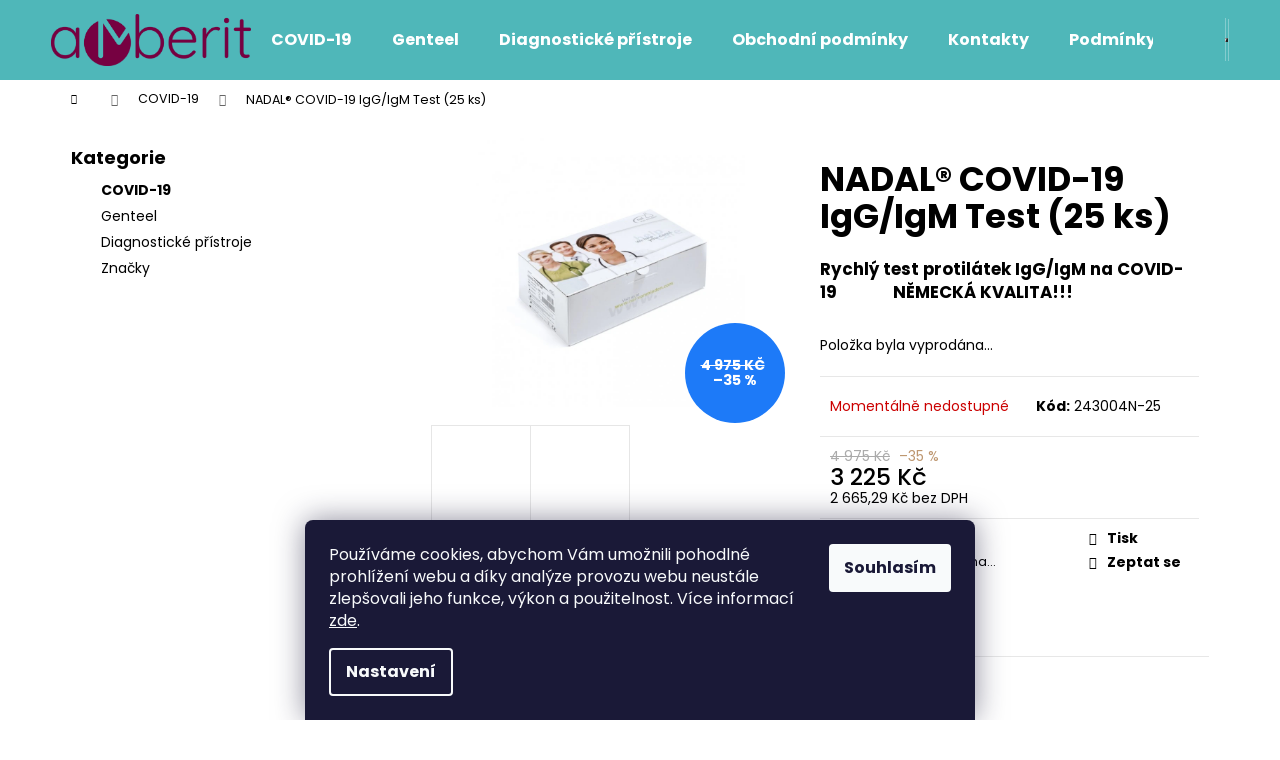

--- FILE ---
content_type: text/html; charset=utf-8
request_url: https://eshop.amberit.cz/protilatky-test-covid-19/
body_size: 17341
content:
<!doctype html><html lang="cs" dir="ltr" class="header-background-dark external-fonts-loaded"><head><meta charset="utf-8" /><meta name="viewport" content="width=device-width,initial-scale=1" /><title>NADAL® COVID-19 IgG/IgM Test (25 ks) - AMBERIT shop</title><link rel="preconnect" href="https://cdn.myshoptet.com" /><link rel="dns-prefetch" href="https://cdn.myshoptet.com" /><link rel="preload" href="https://cdn.myshoptet.com/prj/dist/master/cms/libs/jquery/jquery-1.11.3.min.js" as="script" /><link href="https://cdn.myshoptet.com/prj/dist/master/cms/templates/frontend_templates/shared/css/font-face/poppins.css" rel="stylesheet"><link href="https://cdn.myshoptet.com/prj/dist/master/shop/dist/font-shoptet-12.css.d637f40c301981789c16.css" rel="stylesheet"><script>
dataLayer = [];
dataLayer.push({'shoptet' : {
    "pageId": 714,
    "pageType": "productDetail",
    "currency": "CZK",
    "currencyInfo": {
        "decimalSeparator": ",",
        "exchangeRate": 1,
        "priceDecimalPlaces": 2,
        "symbol": "K\u010d",
        "symbolLeft": 0,
        "thousandSeparator": " "
    },
    "language": "cs",
    "projectId": 371417,
    "product": {
        "id": 66,
        "guid": "4ac58cca-5006-11eb-8dd4-0cc47a6b4bcc",
        "hasVariants": false,
        "codes": [
            {
                "code": "243004N-25"
            }
        ],
        "code": "243004N-25",
        "name": "NADAL\u00ae COVID-19 IgG\/IgM Test (25 ks)",
        "appendix": "",
        "weight": 0,
        "currentCategory": "COVID-19",
        "currentCategoryGuid": "307e6f6e-4f3f-11eb-90ab-b8ca3a6a5ac4",
        "defaultCategory": "COVID-19",
        "defaultCategoryGuid": "307e6f6e-4f3f-11eb-90ab-b8ca3a6a5ac4",
        "currency": "CZK",
        "priceWithVat": 3225
    },
    "cartInfo": {
        "id": null,
        "freeShipping": false,
        "freeShippingFrom": null,
        "leftToFreeGift": {
            "formattedPrice": "0 K\u010d",
            "priceLeft": 0
        },
        "freeGift": false,
        "leftToFreeShipping": {
            "priceLeft": null,
            "dependOnRegion": null,
            "formattedPrice": null
        },
        "discountCoupon": [],
        "getNoBillingShippingPrice": {
            "withoutVat": 0,
            "vat": 0,
            "withVat": 0
        },
        "cartItems": [],
        "taxMode": "ORDINARY"
    },
    "cart": [],
    "customer": {
        "priceRatio": 1,
        "priceListId": 1,
        "groupId": null,
        "registered": false,
        "mainAccount": false
    }
}});
dataLayer.push({'cookie_consent' : {
    "marketing": "denied",
    "analytics": "denied"
}});
document.addEventListener('DOMContentLoaded', function() {
    shoptet.consent.onAccept(function(agreements) {
        if (agreements.length == 0) {
            return;
        }
        dataLayer.push({
            'cookie_consent' : {
                'marketing' : (agreements.includes(shoptet.config.cookiesConsentOptPersonalisation)
                    ? 'granted' : 'denied'),
                'analytics': (agreements.includes(shoptet.config.cookiesConsentOptAnalytics)
                    ? 'granted' : 'denied')
            },
            'event': 'cookie_consent'
        });
    });
});
</script>
<meta property="og:type" content="website"><meta property="og:site_name" content="eshop.amberit.cz"><meta property="og:url" content="https://eshop.amberit.cz/protilatky-test-covid-19/"><meta property="og:title" content="NADAL® COVID-19 IgG/IgM Test (25 ks) - AMBERIT shop"><meta name="author" content="AMBERIT shop"><meta name="web_author" content="Shoptet.cz"><meta name="dcterms.rightsHolder" content="eshop.amberit.cz"><meta name="robots" content="index,follow"><meta property="og:image" content="https://cdn.myshoptet.com/usr/eshop.amberit.cz/user/shop/big/66-1_243103n-20-covid-19-ag-box-1000x1000px-72dpi.jpg?5ff59ed3"><meta property="og:description" content="NADAL® COVID-19 IgG/IgM Test (Ref. 243001N-10) – balení 10 ks testů

Rychlý test protilátek IgG/IgM na COVID-19 -  NĚMECKÁ KVALITA!!!       

    Rychlý – výsledek do 10 minut
    Finančně výhodný
    Snadné použití
    Přesný
    Praktický kazetový formát testů"><meta name="description" content="NADAL® COVID-19 IgG/IgM Test (Ref. 243001N-10) – balení 10 ks testů

Rychlý test protilátek IgG/IgM na COVID-19 -  NĚMECKÁ KVALITA!!!       

    Rychlý – výsledek do 10 minut
    Finančně výhodný
    Snadné použití
    Přesný
    Praktický kazetový formát testů"><meta property="product:price:amount" content="3225"><meta property="product:price:currency" content="CZK"><style>:root {--color-primary: #4FB7B9;--color-primary-h: 181;--color-primary-s: 43%;--color-primary-l: 52%;--color-primary-hover: #42A2A4;--color-primary-hover-h: 181;--color-primary-hover-s: 43%;--color-primary-hover-l: 45%;--color-secondary: #BE9770;--color-secondary-h: 30;--color-secondary-s: 38%;--color-secondary-l: 59%;--color-secondary-hover: #B08253;--color-secondary-hover-h: 30;--color-secondary-hover-s: 37%;--color-secondary-hover-l: 51%;--color-tertiary: #E9E9E9;--color-tertiary-h: 0;--color-tertiary-s: 0%;--color-tertiary-l: 91%;--color-tertiary-hover: #E9E9E9;--color-tertiary-hover-h: 0;--color-tertiary-hover-s: 0%;--color-tertiary-hover-l: 91%;--color-header-background: #4FB7B9;--template-font: "Poppins";--template-headings-font: "Poppins";--header-background-url: url("[data-uri]");--cookies-notice-background: #1A1937;--cookies-notice-color: #F8FAFB;--cookies-notice-button-hover: #f5f5f5;--cookies-notice-link-hover: #27263f;--templates-update-management-preview-mode-content: "Náhled aktualizací šablony je aktivní pro váš prohlížeč."}</style>
    
    <link href="https://cdn.myshoptet.com/prj/dist/master/shop/dist/main-12.less.a712b24f4ee06168baf8.css" rel="stylesheet" />
                <link href="https://cdn.myshoptet.com/prj/dist/master/shop/dist/mobile-header-v1-12.less.b339935b08864b3ce9dc.css" rel="stylesheet" />
    
    <script>var shoptet = shoptet || {};</script>
    <script src="https://cdn.myshoptet.com/prj/dist/master/shop/dist/main-3g-header.js.05f199e7fd2450312de2.js"></script>
<!-- User include --><!-- /User include --><link rel="shortcut icon" href="/favicon.ico" type="image/x-icon" /><link rel="canonical" href="https://eshop.amberit.cz/protilatky-test-covid-19/" />    <script>
        var _hwq = _hwq || [];
        _hwq.push(['setKey', '0056BBF29ED0F7A8210876ED9C55E3F1']);
        _hwq.push(['setTopPos', '200']);
        _hwq.push(['showWidget', '22']);
        (function() {
            var ho = document.createElement('script');
            ho.src = 'https://cz.im9.cz/direct/i/gjs.php?n=wdgt&sak=0056BBF29ED0F7A8210876ED9C55E3F1';
            var s = document.getElementsByTagName('script')[0]; s.parentNode.insertBefore(ho, s);
        })();
    </script>
    <!-- Global site tag (gtag.js) - Google Analytics -->
    <script async src="https://www.googletagmanager.com/gtag/js?id=G-D3TR1R97SY"></script>
    <script>
        
        window.dataLayer = window.dataLayer || [];
        function gtag(){dataLayer.push(arguments);}
        

                    console.debug('default consent data');

            gtag('consent', 'default', {"ad_storage":"denied","analytics_storage":"denied","ad_user_data":"denied","ad_personalization":"denied","wait_for_update":500});
            dataLayer.push({
                'event': 'default_consent'
            });
        
        gtag('js', new Date());

                gtag('config', 'UA-181034598-1', { 'groups': "UA" });
        
                gtag('config', 'G-D3TR1R97SY', {"groups":"GA4","send_page_view":false,"content_group":"productDetail","currency":"CZK","page_language":"cs"});
        
                gtag('config', 'AW-528620295');
        
        
        
        
        
                    gtag('event', 'page_view', {"send_to":"GA4","page_language":"cs","content_group":"productDetail","currency":"CZK"});
        
                gtag('set', 'currency', 'CZK');

        gtag('event', 'view_item', {
            "send_to": "UA",
            "items": [
                {
                    "id": "243004N-25",
                    "name": "NADAL\u00ae COVID-19 IgG\/IgM Test (25 ks)",
                    "category": "COVID-19",
                                                            "price": 2665.29
                }
            ]
        });
        
        
        
        
        
                    gtag('event', 'view_item', {"send_to":"GA4","page_language":"cs","content_group":"productDetail","value":2665.29,"currency":"CZK","items":[{"item_id":"243004N-25","item_name":"NADAL\u00ae COVID-19 IgG\/IgM Test (25 ks)","item_category":"COVID-19","price":2665.29,"quantity":1,"index":0}]});
        
        
        
        
        
        
        
        document.addEventListener('DOMContentLoaded', function() {
            if (typeof shoptet.tracking !== 'undefined') {
                for (var id in shoptet.tracking.bannersList) {
                    gtag('event', 'view_promotion', {
                        "send_to": "UA",
                        "promotions": [
                            {
                                "id": shoptet.tracking.bannersList[id].id,
                                "name": shoptet.tracking.bannersList[id].name,
                                "position": shoptet.tracking.bannersList[id].position
                            }
                        ]
                    });
                }
            }

            shoptet.consent.onAccept(function(agreements) {
                if (agreements.length !== 0) {
                    console.debug('gtag consent accept');
                    var gtagConsentPayload =  {
                        'ad_storage': agreements.includes(shoptet.config.cookiesConsentOptPersonalisation)
                            ? 'granted' : 'denied',
                        'analytics_storage': agreements.includes(shoptet.config.cookiesConsentOptAnalytics)
                            ? 'granted' : 'denied',
                                                                                                'ad_user_data': agreements.includes(shoptet.config.cookiesConsentOptPersonalisation)
                            ? 'granted' : 'denied',
                        'ad_personalization': agreements.includes(shoptet.config.cookiesConsentOptPersonalisation)
                            ? 'granted' : 'denied',
                        };
                    console.debug('update consent data', gtagConsentPayload);
                    gtag('consent', 'update', gtagConsentPayload);
                    dataLayer.push(
                        { 'event': 'update_consent' }
                    );
                }
            });
        });
    </script>
<script>
    (function(t, r, a, c, k, i, n, g) { t['ROIDataObject'] = k;
    t[k]=t[k]||function(){ (t[k].q=t[k].q||[]).push(arguments) },t[k].c=i;n=r.createElement(a),
    g=r.getElementsByTagName(a)[0];n.async=1;n.src=c;g.parentNode.insertBefore(n,g)
    })(window, document, 'script', '//www.heureka.cz/ocm/sdk.js?source=shoptet&version=2&page=product_detail', 'heureka', 'cz');

    heureka('set_user_consent', 0);
</script>
</head><body class="desktop id-714 in-antigenni-test-covid template-12 type-product type-detail multiple-columns-body columns-3 ums_forms_redesign--off ums_a11y_category_page--on ums_discussion_rating_forms--off ums_flags_display_unification--on ums_a11y_login--on mobile-header-version-1"><noscript>
    <style>
        #header {
            padding-top: 0;
            position: relative !important;
            top: 0;
        }
        .header-navigation {
            position: relative !important;
        }
        .overall-wrapper {
            margin: 0 !important;
        }
        body:not(.ready) {
            visibility: visible !important;
        }
    </style>
    <div class="no-javascript">
        <div class="no-javascript__title">Musíte změnit nastavení vašeho prohlížeče</div>
        <div class="no-javascript__text">Podívejte se na: <a href="https://www.google.com/support/bin/answer.py?answer=23852">Jak povolit JavaScript ve vašem prohlížeči</a>.</div>
        <div class="no-javascript__text">Pokud používáte software na blokování reklam, může být nutné povolit JavaScript z této stránky.</div>
        <div class="no-javascript__text">Děkujeme.</div>
    </div>
</noscript>

        <div id="fb-root"></div>
        <script>
            window.fbAsyncInit = function() {
                FB.init({
//                    appId            : 'your-app-id',
                    autoLogAppEvents : true,
                    xfbml            : true,
                    version          : 'v19.0'
                });
            };
        </script>
        <script async defer crossorigin="anonymous" src="https://connect.facebook.net/cs_CZ/sdk.js"></script>    <div class="siteCookies siteCookies--bottom siteCookies--dark js-siteCookies" role="dialog" data-testid="cookiesPopup" data-nosnippet>
        <div class="siteCookies__form">
            <div class="siteCookies__content">
                <div class="siteCookies__text">
                    Používáme cookies, abychom Vám umožnili pohodlné prohlížení webu a díky analýze provozu webu neustále zlepšovali jeho funkce, výkon a použitelnost. Více informací <a href="http://eshop.amberit.cz/podminky-ochrany-osobnich-udaju/" target="\">zde</a>.
                </div>
                <p class="siteCookies__links">
                    <button class="siteCookies__link js-cookies-settings" aria-label="Nastavení cookies" data-testid="cookiesSettings">Nastavení</button>
                </p>
            </div>
            <div class="siteCookies__buttonWrap">
                                <button class="siteCookies__button js-cookiesConsentSubmit" value="all" aria-label="Přijmout cookies" data-testid="buttonCookiesAccept">Souhlasím</button>
            </div>
        </div>
        <script>
            document.addEventListener("DOMContentLoaded", () => {
                const siteCookies = document.querySelector('.js-siteCookies');
                document.addEventListener("scroll", shoptet.common.throttle(() => {
                    const st = document.documentElement.scrollTop;
                    if (st > 1) {
                        siteCookies.classList.add('siteCookies--scrolled');
                    } else {
                        siteCookies.classList.remove('siteCookies--scrolled');
                    }
                }, 100));
            });
        </script>
    </div>
<a href="#content" class="skip-link sr-only">Přejít na obsah</a><div class="overall-wrapper">
    <div class="user-action">
                        <dialog id="login" class="dialog dialog--modal dialog--fullscreen js-dialog--modal" aria-labelledby="loginHeading">
        <div class="dialog__close dialog__close--arrow">
                        <button type="button" class="btn toggle-window-arr" data-dialog-close data-testid="backToShop">Zpět <span>do obchodu</span></button>
            </div>
        <div class="dialog__wrapper">
            <div class="dialog__content dialog__content--form">
                <div class="dialog__header">
                    <h2 id="loginHeading" class="dialog__heading dialog__heading--login">Přihlášení k vašemu účtu</h2>
                </div>
                <div id="customerLogin" class="dialog__body">
                    <form action="/action/Customer/Login/" method="post" id="formLoginIncluded" class="csrf-enabled formLogin" data-testid="formLogin"><input type="hidden" name="referer" value="" /><div class="form-group"><div class="input-wrapper email js-validated-element-wrapper no-label"><input type="email" name="email" class="form-control" autofocus placeholder="E-mailová adresa (např. jan@novak.cz)" data-testid="inputEmail" autocomplete="email" required /></div></div><div class="form-group"><div class="input-wrapper password js-validated-element-wrapper no-label"><input type="password" name="password" class="form-control" placeholder="Heslo" data-testid="inputPassword" autocomplete="current-password" required /><span class="no-display">Nemůžete vyplnit toto pole</span><input type="text" name="surname" value="" class="no-display" /></div></div><div class="form-group"><div class="login-wrapper"><button type="submit" class="btn btn-secondary btn-text btn-login" data-testid="buttonSubmit">Přihlásit se</button><div class="password-helper"><a href="/registrace/" data-testid="signup" rel="nofollow">Nová registrace</a><a href="/klient/zapomenute-heslo/" rel="nofollow">Zapomenuté heslo</a></div></div></div></form>
                </div>
            </div>
        </div>
    </dialog>
            </div>
<header id="header"><div class="container navigation-wrapper"><div class="site-name"><a href="/" data-testid="linkWebsiteLogo"><img src="https://cdn.myshoptet.com/usr/eshop.amberit.cz/user/logos/amberit_logo_monochromatic-wine.png" alt="AMBERIT shop" fetchpriority="low" /></a></div><nav id="navigation" aria-label="Hlavní menu" data-collapsible="true"><div class="navigation-in menu"><ul class="menu-level-1" role="menubar" data-testid="headerMenuItems"><li class="menu-item-714" role="none"><a href="/antigenni-test-covid/" class="active" data-testid="headerMenuItem" role="menuitem" aria-expanded="false"><b>COVID-19</b></a></li>
<li class="menu-item-708" role="none"><a href="/genteel/" data-testid="headerMenuItem" role="menuitem" aria-expanded="false"><b>Genteel</b></a></li>
<li class="menu-item-721" role="none"><a href="/diagnosticke-pristroje/" data-testid="headerMenuItem" role="menuitem" aria-expanded="false"><b>Diagnostické přístroje</b></a></li>
<li class="menu-item-39" role="none"><a href="/obchodni-podminky/" data-testid="headerMenuItem" role="menuitem" aria-expanded="false"><b>Obchodní podmínky</b></a></li>
<li class="menu-item-29" role="none"><a href="/kontakty/" data-testid="headerMenuItem" role="menuitem" aria-expanded="false"><b>Kontakty</b></a></li>
<li class="menu-item-691" role="none"><a href="/podminky-ochrany-osobnich-udaju/" data-testid="headerMenuItem" role="menuitem" aria-expanded="false"><b>Podmínky ochrany osobních údajů </b></a></li>
<li class="ext" id="nav-manufacturers" role="none"><a href="https://eshop.amberit.cz/znacka/" data-testid="brandsText" role="menuitem"><b>Značky</b><span class="submenu-arrow"></span></a><ul class="menu-level-2" role="menu"><li role="none"><a href="/znacka/storm/" data-testid="brandName" role="menuitem"><span>Storm</span></a></li><li role="none"><a href="/znacka/suunto/" data-testid="brandName" role="menuitem"><span>Suunto</span></a></li></ul>
</li></ul>
    <ul class="navigationActions" role="menu">
                            <li role="none">
                                    <a href="/login/?backTo=%2Fprotilatky-test-covid-19%2F" rel="nofollow" data-testid="signin" role="menuitem"><span>Přihlášení</span></a>
                            </li>
                        </ul>
</div><span class="navigation-close"></span></nav><div class="menu-helper" data-testid="hamburgerMenu"><span>Více</span></div>

    <div class="navigation-buttons">
                <a href="#" class="toggle-window" data-target="search" data-testid="linkSearchIcon"><span class="sr-only">Hledat</span></a>
                    
        <button class="top-nav-button top-nav-button-login" type="button" data-dialog-id="login" aria-haspopup="dialog" aria-controls="login" data-testid="signin">
            <span class="sr-only">Přihlášení</span>
        </button>
                    <a href="/kosik/" class="toggle-window cart-count" data-target="cart" data-testid="headerCart" rel="nofollow" aria-haspopup="dialog" aria-expanded="false" aria-controls="cart-widget"><span class="sr-only">Nákupní košík</span></a>
        <a href="#" class="toggle-window" data-target="navigation" data-testid="hamburgerMenu"><span class="sr-only">Menu</span></a>
    </div>

</div></header><!-- / header -->


<div id="content-wrapper" class="container content-wrapper">
    
                                <div class="breadcrumbs navigation-home-icon-wrapper" itemscope itemtype="https://schema.org/BreadcrumbList">
                                                                            <span id="navigation-first" data-basetitle="AMBERIT shop" itemprop="itemListElement" itemscope itemtype="https://schema.org/ListItem">
                <a href="/" itemprop="item" class="navigation-home-icon"><span class="sr-only" itemprop="name">Domů</span></a>
                <span class="navigation-bullet">/</span>
                <meta itemprop="position" content="1" />
            </span>
                                <span id="navigation-1" itemprop="itemListElement" itemscope itemtype="https://schema.org/ListItem">
                <a href="/antigenni-test-covid/" itemprop="item" data-testid="breadcrumbsSecondLevel"><span itemprop="name">COVID-19</span></a>
                <span class="navigation-bullet">/</span>
                <meta itemprop="position" content="2" />
            </span>
                                            <span id="navigation-2" itemprop="itemListElement" itemscope itemtype="https://schema.org/ListItem" data-testid="breadcrumbsLastLevel">
                <meta itemprop="item" content="https://eshop.amberit.cz/protilatky-test-covid-19/" />
                <meta itemprop="position" content="3" />
                <span itemprop="name" data-title="NADAL® COVID-19 IgG/IgM Test (25 ks)">NADAL® COVID-19 IgG/IgM Test (25 ks) <span class="appendix"></span></span>
            </span>
            </div>
            
    <div class="content-wrapper-in">
                                                <aside class="sidebar sidebar-left"  data-testid="sidebarMenu">
                                                                                                <div class="sidebar-inner">
                                                                                                        <div class="box box-bg-variant box-categories">    <div class="skip-link__wrapper">
        <span id="categories-start" class="skip-link__target js-skip-link__target sr-only" tabindex="-1">&nbsp;</span>
        <a href="#categories-end" class="skip-link skip-link--start sr-only js-skip-link--start">Přeskočit kategorie</a>
    </div>

<h4>Kategorie</h4>


<div id="categories"><div class="categories cat-01 active expanded" id="cat-714"><div class="topic active"><a href="/antigenni-test-covid/">COVID-19<span class="cat-trigger">&nbsp;</span></a></div></div><div class="categories cat-02 expanded" id="cat-708"><div class="topic"><a href="/genteel/">Genteel<span class="cat-trigger">&nbsp;</span></a></div></div><div class="categories cat-01 expanded" id="cat-721"><div class="topic"><a href="/diagnosticke-pristroje/">Diagnostické přístroje<span class="cat-trigger">&nbsp;</span></a></div></div>                <div class="categories cat-02 expandable" id="cat-manufacturers" data-testid="brandsList">
            
            <div class="topic"><a href="https://eshop.amberit.cz/znacka/" data-testid="brandsText">Značky</a></div>
            <ul class="menu-level-2" role="menu"><li role="none"><a href="/znacka/storm/" data-testid="brandName" role="menuitem"><span>Storm</span></a></li><li role="none"><a href="/znacka/suunto/" data-testid="brandName" role="menuitem"><span>Suunto</span></a></li></ul>
        </div>
    </div>

    <div class="skip-link__wrapper">
        <a href="#categories-start" class="skip-link skip-link--end sr-only js-skip-link--end" tabindex="-1" hidden>Přeskočit kategorie</a>
        <span id="categories-end" class="skip-link__target js-skip-link__target sr-only" tabindex="-1">&nbsp;</span>
    </div>
</div>
                                                                                                                                    </div>
                                                            </aside>
                            <main id="content" class="content narrow">
                            
<div class="p-detail" itemscope itemtype="https://schema.org/Product">

    
    <meta itemprop="name" content="NADAL® COVID-19 IgG/IgM Test (25 ks)" />
    <meta itemprop="category" content="Úvodní stránka &gt; COVID-19 &gt; NADAL® COVID-19 IgG/IgM Test (25 ks)" />
    <meta itemprop="url" content="https://eshop.amberit.cz/protilatky-test-covid-19/" />
    <meta itemprop="image" content="https://cdn.myshoptet.com/usr/eshop.amberit.cz/user/shop/big/66-1_243103n-20-covid-19-ag-box-1000x1000px-72dpi.jpg?5ff59ed3" />
            <meta itemprop="description" content="Rychlý test protilátek IgG/IgM na COVID-19 &amp;nbsp;&amp;nbsp;&amp;nbsp;&amp;nbsp;&amp;nbsp;&amp;nbsp; &amp;nbsp; &amp;nbsp; &amp;nbsp; NĚMECKÁ KVALITA!!!" />
                                            
        <div class="p-detail-inner">

        <div class="p-data-wrapper">
            <div class="p-detail-inner-header">
                                <h1>
                      NADAL® COVID-19 IgG/IgM Test (25 ks)                </h1>
            </div>

                            <div class="p-short-description" data-testid="productCardShortDescr">
                    <p><strong>Rychlý test protilátek IgG/IgM na COVID-19 &nbsp;&nbsp;&nbsp;&nbsp;&nbsp;&nbsp; &nbsp; &nbsp; &nbsp; NĚMECKÁ KVALITA!!!</strong></p>
                </div>
            

            <form action="/action/Cart/addCartItem/" method="post" id="product-detail-form" class="pr-action csrf-enabled" data-testid="formProduct">
                <meta itemprop="productID" content="66" /><meta itemprop="identifier" content="4ac58cca-5006-11eb-8dd4-0cc47a6b4bcc" /><meta itemprop="sku" content="243004N-25" /><span itemprop="offers" itemscope itemtype="https://schema.org/Offer"><link itemprop="availability" href="https://schema.org/OutOfStock" /><meta itemprop="url" content="https://eshop.amberit.cz/protilatky-test-covid-19/" /><meta itemprop="price" content="3225.00" /><meta itemprop="priceCurrency" content="CZK" /><link itemprop="itemCondition" href="https://schema.org/NewCondition" /></span><input type="hidden" name="productId" value="66" /><input type="hidden" name="priceId" value="66" /><input type="hidden" name="language" value="cs" />

                <div class="p-variants-block">
                                    <table class="detail-parameters">
                        <tbody>
                        
                        
                                                                            <tr class="sold-out">
        <td colspan="2">
            Položka byla vyprodána&hellip;
        </td>
    </tr>
                        </tbody>
                    </table>
                            </div>



            <div class="p-basic-info-block">
                <div class="block">
                                                            

    
    <span class="availability-label" style="color: #cb0000" data-testid="labelAvailability">
                    Momentálně nedostupné            </span>
    
                                </div>
                <div class="block">
                                            <span class="p-code">
        <span class="p-code-label">Kód:</span>
                    <span>243004N-25</span>
            </span>
                </div>
                <div class="block">
                                                        </div>
            </div>

                                        
            <div class="p-to-cart-block">
                            <div class="p-final-price-wrapper">
                        <span class="price-standard">
                                            <span>4 975 Kč</span>
                        </span>
                        <span class="price-save">
            
                        
                &ndash;35 %
        </span>
                    <strong class="price-final price-action" data-testid="productCardPrice">
            <span class="price-final-holder">
                3 225 Kč
    

        </span>
    </strong>
                        <span class="price-additional">
                                        2 665,29 Kč
            bez DPH                            </span>
                        <span class="price-measure">
                    
                        </span>
                    
                </div>
                            <div class="p-add-to-cart-wrapper">
                                                        </div>
            </div>


            </form>

            
            

            <div class="p-param-block">
                <div class="detail-parameters-wrapper">
                    <table class="detail-parameters second">
                        <tr>
    <th>
        <span class="row-header-label">
            Kategorie<span class="row-header-label-colon">:</span>
        </span>
    </th>
    <td>
        <a href="/antigenni-test-covid/">COVID-19</a>    </td>
</tr>
    <tr class="sold-out">
        <td colspan="2">
            Položka byla vyprodána&hellip;
        </td>
    </tr>
                    </table>
                </div>
                <div class="social-buttons-wrapper">
                    <div class="link-icons" data-testid="productDetailActionIcons">
    <a href="#" class="link-icon print" title="Tisknout produkt"><span>Tisk</span></a>
    <a href="/protilatky-test-covid-19:dotaz/" class="link-icon chat" title="Mluvit s prodejcem" rel="nofollow"><span>Zeptat se</span></a>
        </div>
                                    </div>
            </div>


                                </div>

        <div class="p-image-wrapper">
            
            <div class="p-image" style="" data-testid="mainImage">
                

<a href="https://cdn.myshoptet.com/usr/eshop.amberit.cz/user/shop/big/66-1_243103n-20-covid-19-ag-box-1000x1000px-72dpi.jpg?5ff59ed3" class="p-main-image cloud-zoom" data-href="https://cdn.myshoptet.com/usr/eshop.amberit.cz/user/shop/orig/66-1_243103n-20-covid-19-ag-box-1000x1000px-72dpi.jpg?5ff59ed3"><img src="https://cdn.myshoptet.com/usr/eshop.amberit.cz/user/shop/big/66-1_243103n-20-covid-19-ag-box-1000x1000px-72dpi.jpg?5ff59ed3" alt="243103N 20 COVID 19 Ag Box 1000x1000px 72dpi" width="1024" height="768"  fetchpriority="high" />
</a>                


                

    

    <div class="flags flags-extra">
      
                
                                                                              
            <span class="flag flag-discount">
                                                                    <span class="price-standard">
                                            <span>4 975 Kč</span>
                        </span>
                                                                                                            <span class="price-save">
            
                        
                &ndash;35 %
        </span>
                                    </span>
              </div>
            </div>
            <div class="row">
                
    <div class="col-sm-12 p-thumbnails-wrapper">

        <div class="p-thumbnails">

            <div class="p-thumbnails-inner">

                <div>
                                                                                        <a href="https://cdn.myshoptet.com/usr/eshop.amberit.cz/user/shop/big/66-1_243103n-20-covid-19-ag-box-1000x1000px-72dpi.jpg?5ff59ed3" class="p-thumbnail highlighted">
                            <img src="data:image/svg+xml,%3Csvg%20width%3D%22100%22%20height%3D%22100%22%20xmlns%3D%22http%3A%2F%2Fwww.w3.org%2F2000%2Fsvg%22%3E%3C%2Fsvg%3E" alt="243103N 20 COVID 19 Ag Box 1000x1000px 72dpi" width="100" height="100"  data-src="https://cdn.myshoptet.com/usr/eshop.amberit.cz/user/shop/related/66-1_243103n-20-covid-19-ag-box-1000x1000px-72dpi.jpg?5ff59ed3" fetchpriority="low" />
                        </a>
                        <a href="https://cdn.myshoptet.com/usr/eshop.amberit.cz/user/shop/big/66-1_243103n-20-covid-19-ag-box-1000x1000px-72dpi.jpg?5ff59ed3" class="cbox-gal" data-gallery="lightbox[gallery]" data-alt="243103N 20 COVID 19 Ag Box 1000x1000px 72dpi"></a>
                                                                    <a href="https://cdn.myshoptet.com/usr/eshop.amberit.cz/user/shop/big/66_243001n-10-doc-nvm-igg-igm-prohlaseni-o-shode.jpg?5ff59790" class="p-thumbnail">
                            <img src="data:image/svg+xml,%3Csvg%20width%3D%22100%22%20height%3D%22100%22%20xmlns%3D%22http%3A%2F%2Fwww.w3.org%2F2000%2Fsvg%22%3E%3C%2Fsvg%3E" alt="243001N 10 DoC nvm IgG IgM prohlášení o shodě" width="100" height="100"  data-src="https://cdn.myshoptet.com/usr/eshop.amberit.cz/user/shop/related/66_243001n-10-doc-nvm-igg-igm-prohlaseni-o-shode.jpg?5ff59790" fetchpriority="low" />
                        </a>
                        <a href="https://cdn.myshoptet.com/usr/eshop.amberit.cz/user/shop/big/66_243001n-10-doc-nvm-igg-igm-prohlaseni-o-shode.jpg?5ff59790" class="cbox-gal" data-gallery="lightbox[gallery]" data-alt="243001N 10 DoC nvm IgG IgM prohlášení o shodě"></a>
                                    </div>

            </div>

            <a href="#" class="thumbnail-prev"></a>
            <a href="#" class="thumbnail-next"></a>

        </div>

    </div>

            </div>

        </div>
    </div>

    <div class="container container--bannersBenefit">
            </div>

        



        
    <div class="shp-tabs-wrapper p-detail-tabs-wrapper">
        <div class="row">
            <div class="col-sm-12 shp-tabs-row responsive-nav">
                <div class="shp-tabs-holder">
    <ul id="p-detail-tabs" class="shp-tabs p-detail-tabs visible-links" role="tablist">
                            <li class="shp-tab active" data-testid="tabDescription">
                <a href="#description" class="shp-tab-link" role="tab" data-toggle="tab">Popis</a>
            </li>
                                                                                                 </ul>
</div>
            </div>
            <div class="col-sm-12 ">
                <div id="tab-content" class="tab-content">
                                                                                                            <div id="description" class="tab-pane fade in active" role="tabpanel">
        <div class="description-inner">
            <div class="basic-description">
                
                                    <p><strong>NADAL® COVID-19 IgG/IgM Test (Ref. 243004N-25) – balení 25 ks testů</strong></p>
<p><strong>Rychlý test protilátek IgG/IgM na COVID-19 -&nbsp; NĚMECKÁ KVALITA!!!&nbsp;&nbsp;&nbsp;&nbsp;&nbsp;&nbsp;&nbsp; </strong></p>
<ul>
<li><strong>Rychlý – výsledek do 10 minut</strong></li>
<li><strong>Finančně výhodný</strong></li>
<li><strong>Snadné použití</strong></li>
<li><strong>Přesný</strong></li>
<li><strong>Praktický kazetový formát testů</strong></li>
</ul>
<p><strong>&nbsp;</strong></p>
<p><strong>Důležité upozornění:</strong></p>
<p>Test NADAL® COVID-19 IgG/IgM je určen pouze k profesionálnímu použití. Není určen veřejnosti pro sebetestování. Provedením objednávky stvrzujete, že produkt určený výrobcem pro profesionální použití, bude použit výhradně zdravotnickým pracovníkem dle návodu k použití.&nbsp;</p>
<p>&nbsp;</p>
<p><strong>POPIS:</strong></p>
<p>Test NADAL® COVID-19 IgG/IgM je imunochromatografický test s laterálním tokem pro kvalitativní detekci protilátek třídy IgG a IgM proti SARS-CoV-2 (COVID-19) ve vzorcích lidské plné krve, séra nebo plazmy symptomatických pacientů. Je třeba brát na vědomí, že v raném stádiu infekce (3 až 7 dnů po nástupu příznaků) mohou být protilátky třídy IgG a IgM proti SARS-CoV-2 pod hranicí detekce testu. Tento test slouží jako pomůcka ke stanovení diagnózy primárních a možných sekundárních infekcí virem SARS-CoV-2. Provedení testu není automatizované a pro jeho provedení není nutné žádné speciální školení nebo kvalifikace.</p>
<p>&nbsp;</p>
<p><strong>Princip testu:</strong></p>
<p>Test NADAL® COVID-19 IgG/IgM je imunochromatografický test s laterálním tokem pro kvalitativní detekci protilátek třídy IgG a IgM proti SARS-CoV-2 ve vzorcích lidské plné krve, séra nebo plazmy. Anti-lidské IgM jsou předem naneseny v oblasti testovací linie „IgM“ a anti-lidské IgG jsou předem naneseny v&nbsp;oblasti testovací linie „IgG“ na membráně. Během testování vzorek reaguje s antigeny SARS-CoV-2 konjugovanými s&nbsp;barevnými částicemi. Směs pak putuje chromatograficky membránou působením kapilárních sil a reaguje s anti-lidskými IgM a antilidskými IgG v oblasti testovací linie „IgM“ a „IgG“ na membráně. Přítomnost barevné linie v oblasti testovací linie „IgM“ a/nebo „IgG“ poukazuje na pozitivní výsledek. Absence barevné linie v oblasti testovací linie „IgM“ a/nebo „IgG“ poukazuje na negativní výsledek. Zobrazení barevné linie v oblasti kontrolní linie „C“ slouží jako procedurální kontrola a znamená, že bylo přidáno dostatečné množství vzorku a že došlo ke zvlhčení membrány.</p>
<p>&nbsp;</p>
<p><strong>Postup testu:</strong></p>
<p>Testy, vzorky, pufr a/nebo kontroly nechte před testováním dosáhnout pokojové teploty (15-30°C).</p>
<ol>
<li>Testovací kazetu vyjměte ze zapečetěné fólie a použijte ji co nejdříve. Nejlepších výsledků dosáhnete, pokud test provedete okamžitě po otevření zapečetěné fólie. Vyznačte na testovací kazetu identifikaci pacienta nebo kontroly.</li>
<li>Položte testovací kazetu na čistou a rovnou plochu.</li>
<li>Držte pipetu svisle, nasajte vzorek (plná krev, sérum, plazma) až k prvnímu rozšíření (cca 10 μL) a přidejte ho do otvoru pro vzorek (S) na testovací kazetě. Alternativně může být použita mikropipeta (10 μl).</li>
<li>Držte lahvičku s pufrem svisle a přidejte 2 kapky (cca 80 μL) pufru do otvoru pro pufr (B). Zamezte utváření vzduchových bublin.</li>
<li>Spusťte stopky.</li>
<li>Vyčkejte, dokud se nezobrazí barevná/barevné linie. Výsledek testu odečtěte po 10 minutách. Po více než 20 minutách již výsledek neodečítejte.</li>
</ol>
<p><strong>&nbsp;</strong></p>
<p><strong>Vyhodnocení testů:</strong></p>
<p><u>Pozitivní pro IgM:</u></p>
<p>Barevná linie se utvoří v oblasti kontrolní linie „C“ a další barevná linie se utvoří v oblasti testovací linie „IgM“. Výsledek poukazuje na primární infekci SARS-CoV-2.</p>
<p><u>Pozitivní pro IgG:</u></p>
<p>Barevná linie se objeví v oblasti kontrolní linie „C“ a další barevná linie se objeví v oblasti testovací linie „IgG“. Výsledek poukazuje na možnou sekundární infekci SARS-CoV-2.</p>
<p><u>Pozitivní pro IgG a IgM:</u></p>
<p>Kromě kontrolní linie „C“ se jedna barevná linie objeví v oblasti testovací linie „IgM“ a druhá v oblasti testovací linie „IgG“. Výsledek poukazuje na možnou sekundární infekci SARS-CoV-2.</p>
<p>Poznámka: Intenzita barvy v oblasti testovací linie „IgG“ a „IgM“ se může lišit v závislosti na koncentraci protilátek proti SARS-CoV-2 ve vzorku. Každý barevný odstín v&nbsp;oblasti testovací linie „IgG“ nebo „IgM“ by proto měl být vyhodnocen jako pozitivní. Mějte na vědomí, že se jedná pouze o kvalitativní test, který neurčuje koncentraci analytu ve vzorku.</p>
<p><u>Negativní:</u></p>
<p>Barevná linie se objeví v&nbsp;oblasti kontrolní linie „C“. Neobjeví se žádná linie v oblasti testovací linie „IgM“ a „IgG“.</p>
<p><u>Neplatný:</u></p>
<p>Nezobrazí se kontrolní linie „C“. Výsledky jakéhokoliv testu, na kterém se ve stanoveném čase pro odečítání výsledků nezobrazila kontrolní linie, musí být znehodnoceny. Revidujte prosím postup a zopakujte test s novou testovací kazetou. Pokud problém přetrvává, přestaňte ihned používat testovací sadu. Nedostatečné množství vzorku, nesprávné provedení testu nebo prošlý test jsou nejpravděpodobnější důvody k nezobrazení kontrolní linie.</p>
<p>&nbsp;</p>
<p><strong>Kontrola kvality:</strong></p>
<p>Součástí testovací kazety je interní procedurální kontrola: Barevná linie, která se objeví v oblasti kontrolní linie (C), je považována za interní procedurální kontrolu. Potvrzuje přidání dostatečného množství vzorku, dostatečné promočení membrány a správný testovací postup. Správná laboratorní praxe (SLP) doporučuje používání externích kontrol k ověření správné výkonnosti testovací kazety.</p>
<p>&nbsp;</p>
<p><strong>Skladování a trvanlivost:</strong></p>
<p>&nbsp;Testovací sady by měly být skladovány při 2-30°C do data expirace. Testovací kazety jsou trvanlivé až do data expirace. Expirace je minimálně 12 měsíců.</p>
<p><strong>&nbsp;</strong></p>
<p><strong>Obsah balení:</strong></p>
<p>&nbsp;10 NADAL® COVID-19 IgG/IgM testovacích kazet</p>
<ul>
<li>10 jednorázových pipet</li>
<li>1 pufr (3 mL)</li>
<li>1 návod k použití</li>
</ul>
<p>&nbsp;</p>
<p><strong>Výrobce:</strong></p>
<p>nal von minden GmbH<br /> Carl-Zeiss Str. 12<br /> D-47445 Moers</p>
<p>&nbsp;</p>
<p><strong>Reference</strong></p>
<ol>
<li>World Health Organization (WHO). WHO Statement Regarding Cluster of Pneumonia Cases in Wuhan, China. Beijing: WHO; 9 Jan 2020.</li>
<li>World Health Organization (WHO). Report of the WHO-China Joint Mission on Coronavirus Disease 2019 (COVID-19). WHO; 28 Feb 2020</li>
<li>Weiss SR, Leibowitz JL. Coronavirus pathogenesis. Adv Virus Res 2011;81:85-164.</li>
<li>Cui J, Li F, Shi ZL. Origin and evolution of pathogenic coronaviruses. Nat Rev Microbiol 2019; 17:181-192.</li>
<li>Su S, Wong G, Shi W, et al. Epidemiology, genetic recombination, and pathogenesis of coronaviruses. TrendsMicrobiol 2016;24:490-502.</li>
</ol>
<p>&nbsp;</p>
<p><strong>&nbsp;Návod k použití:</strong></p>
<p><a title="Navod_k_pouziti-COVID-19 IgG_IgM Test" href="https://eshop.amberit.cz/user/documents/upload/Navod_k_pouziti-COVID-19 IgG_IgM Test.pdf">Navod_k_pouziti-COVID-19 IgG_IgM Test</a></p>
<p>&nbsp;</p>
<p><strong>Prohlášenío shodě:</strong></p>
<p><a title="243001N-10 DoC_nvm_IgG_IgM_prohlášení_o_shodě" href="https://eshop.amberit.cz/user/documents/upload/243001N-10 DoC_nvm_IgG_IgM_prohlášení_o_shodě.pdf">243001N-10 DoC_nvm_IgG_IgM_prohlášení_o_shodě</a></p>
                            </div>
            
        </div>
    </div>
                                                                                                                                                                                                        </div>
            </div>
        </div>
    </div>
</div>
                    </main>
    </div>
    
            
    
                    <div id="cart-widget" class="content-window cart-window" role="dialog" aria-hidden="true">
                <div class="content-window-in cart-window-in">
                                <button type="button" class="btn toggle-window-arr toggle-window" data-target="cart" data-testid="backToShop" aria-controls="cart-widget">Zpět <span>do obchodu</span></button>
                        <div class="container place-cart-here">
                        <div class="loader-overlay">
                            <div class="loader"></div>
                        </div>
                    </div>
                </div>
            </div>
            <div class="content-window search-window" itemscope itemtype="https://schema.org/WebSite">
                <meta itemprop="headline" content="COVID-19"/><meta itemprop="url" content="https://eshop.amberit.cz"/><meta itemprop="text" content="NADAL® COVID-19 IgG/IgM Test (Ref. 243001N-10) – balení 10 ks testů Rychlý test protilátek IgG/IgM na COVID-19 - NĚMECKÁ KVALITA!!! Rychlý – výsledek do 10 minut Finančně výhodný Snadné použití Přesný Praktický kazetový formát testů"/>                <div class="content-window-in search-window-in">
                                <button type="button" class="btn toggle-window-arr toggle-window" data-target="search" data-testid="backToShop" aria-controls="cart-widget">Zpět <span>do obchodu</span></button>
                        <div class="container">
                        <div class="search static"><h2>Co potřebujete najít?</h2><form action="/action/ProductSearch/prepareString/" method="post"
    id="formSearchForm" class="search-form compact-form js-search-main"
    itemprop="potentialAction" itemscope itemtype="https://schema.org/SearchAction" data-testid="searchForm">
    <fieldset>
        <meta itemprop="target"
            content="https://eshop.amberit.cz/vyhledavani/?string={string}"/>
        <input type="hidden" name="language" value="cs"/>
        
            
<input
    type="search"
    name="string"
        class="query-input form-control search-input js-search-input lg"
    placeholder="Napište, co hledáte"
    autocomplete="off"
    required
    itemprop="query-input"
    aria-label="Vyhledávání"
    data-testid="searchInput"
>
            <button type="submit" class="btn btn-default btn-arrow-right btn-lg" data-testid="searchBtn"><span class="sr-only">Hledat</span></button>
        
    </fieldset>
</form>
</div>
                    </div>
                </div>
            </div>
            
</div>
        
        
                            <footer id="footer">
                    <h2 class="sr-only">Zápatí</h2>
                    
    
                                                            
                    <div class="container footer-links-icons">
                            <ul class="footer-links" data-editorid="footerLinks">
            <li class="footer-link">
            <a href="http://www.amberit.cz/" target="blank">
AMBERIT, spol. s r.o.
</a>
        </li>
    </ul>
                                </div>
    
                    
                        <div class="container footer-bottom">
                            <span id="signature" style="display: inline-block !important; visibility: visible !important;"><a href="https://www.shoptet.cz/?utm_source=footer&utm_medium=link&utm_campaign=create_by_shoptet" class="image" target="_blank"><img src="data:image/svg+xml,%3Csvg%20width%3D%2217%22%20height%3D%2217%22%20xmlns%3D%22http%3A%2F%2Fwww.w3.org%2F2000%2Fsvg%22%3E%3C%2Fsvg%3E" data-src="https://cdn.myshoptet.com/prj/dist/master/cms/img/common/logo/shoptetLogo.svg" width="17" height="17" alt="Shoptet" class="vam" fetchpriority="low" /></a><a href="https://www.shoptet.cz/?utm_source=footer&utm_medium=link&utm_campaign=create_by_shoptet" class="title" target="_blank">Vytvořil Shoptet</a></span>
                            <span class="copyright" data-testid="textCopyright">
                                Copyright 2026 <strong>AMBERIT shop</strong>. Všechna práva vyhrazena.                                                            </span>
                        </div>
                    
                    
                                            
                </footer>
                <!-- / footer -->
                    
        </div>
        <!-- / overall-wrapper -->

                    <script src="https://cdn.myshoptet.com/prj/dist/master/cms/libs/jquery/jquery-1.11.3.min.js"></script>
                <script>var shoptet = shoptet || {};shoptet.abilities = {"about":{"generation":3,"id":"12"},"config":{"category":{"product":{"image_size":"detail"}},"navigation_breakpoint":991,"number_of_active_related_products":4,"product_slider":{"autoplay":false,"autoplay_speed":3000,"loop":true,"navigation":true,"pagination":true,"shadow_size":0}},"elements":{"recapitulation_in_checkout":true},"feature":{"directional_thumbnails":false,"extended_ajax_cart":true,"extended_search_whisperer":false,"fixed_header":false,"images_in_menu":false,"product_slider":false,"simple_ajax_cart":false,"smart_labels":false,"tabs_accordion":false,"tabs_responsive":true,"top_navigation_menu":false,"user_action_fullscreen":true}};shoptet.design = {"template":{"name":"Step","colorVariant":"12-five"},"layout":{"homepage":"catalog3","subPage":"catalog3","productDetail":"catalog3"},"colorScheme":{"conversionColor":"#BE9770","conversionColorHover":"#B08253","color1":"#4FB7B9","color2":"#42A2A4","color3":"#E9E9E9","color4":"#E9E9E9"},"fonts":{"heading":"Poppins","text":"Poppins"},"header":{"backgroundImage":"https:\/\/eshop.amberit.czdata:image\/gif;base64,R0lGODlhAQABAIAAAAAAAP\/\/\/yH5BAEAAAAALAAAAAABAAEAAAIBRAA7","image":null,"logo":"https:\/\/eshop.amberit.czuser\/logos\/amberit_logo_monochromatic-wine.png","color":"#4FB7B9"},"background":{"enabled":false,"color":null,"image":null}};shoptet.config = {};shoptet.events = {};shoptet.runtime = {};shoptet.content = shoptet.content || {};shoptet.updates = {};shoptet.messages = [];shoptet.messages['lightboxImg'] = "Obrázek";shoptet.messages['lightboxOf'] = "z";shoptet.messages['more'] = "Více";shoptet.messages['cancel'] = "Zrušit";shoptet.messages['removedItem'] = "Položka byla odstraněna z košíku.";shoptet.messages['discountCouponWarning'] = "Zapomněli jste uplatnit slevový kupón. Pro pokračování jej uplatněte pomocí tlačítka vedle vstupního pole, nebo jej smažte.";shoptet.messages['charsNeeded'] = "Prosím, použijte minimálně 3 znaky!";shoptet.messages['invalidCompanyId'] = "Neplané IČ, povoleny jsou pouze číslice";shoptet.messages['needHelp'] = "Potřebujete pomoc?";shoptet.messages['showContacts'] = "Zobrazit kontakty";shoptet.messages['hideContacts'] = "Skrýt kontakty";shoptet.messages['ajaxError'] = "Došlo k chybě; obnovte prosím stránku a zkuste to znovu.";shoptet.messages['variantWarning'] = "Zvolte prosím variantu produktu.";shoptet.messages['chooseVariant'] = "Zvolte variantu";shoptet.messages['unavailableVariant'] = "Tato varianta není dostupná a není možné ji objednat.";shoptet.messages['withVat'] = "včetně DPH";shoptet.messages['withoutVat'] = "bez DPH";shoptet.messages['toCart'] = "Do košíku";shoptet.messages['emptyCart'] = "Prázdný košík";shoptet.messages['change'] = "Změnit";shoptet.messages['chosenBranch'] = "Zvolená pobočka";shoptet.messages['validatorRequired'] = "Povinné pole";shoptet.messages['validatorEmail'] = "Prosím vložte platnou e-mailovou adresu";shoptet.messages['validatorUrl'] = "Prosím vložte platnou URL adresu";shoptet.messages['validatorDate'] = "Prosím vložte platné datum";shoptet.messages['validatorNumber'] = "Vložte číslo";shoptet.messages['validatorDigits'] = "Prosím vložte pouze číslice";shoptet.messages['validatorCheckbox'] = "Zadejte prosím všechna povinná pole";shoptet.messages['validatorConsent'] = "Bez souhlasu nelze odeslat.";shoptet.messages['validatorPassword'] = "Hesla se neshodují";shoptet.messages['validatorInvalidPhoneNumber'] = "Vyplňte prosím platné telefonní číslo bez předvolby.";shoptet.messages['validatorInvalidPhoneNumberSuggestedRegion'] = "Neplatné číslo — navržený region: %1";shoptet.messages['validatorInvalidCompanyId'] = "Neplatné IČ, musí být ve tvaru jako %1";shoptet.messages['validatorFullName'] = "Nezapomněli jste příjmení?";shoptet.messages['validatorHouseNumber'] = "Prosím zadejte správné číslo domu";shoptet.messages['validatorZipCode'] = "Zadané PSČ neodpovídá zvolené zemi";shoptet.messages['validatorShortPhoneNumber'] = "Telefonní číslo musí mít min. 8 znaků";shoptet.messages['choose-personal-collection'] = "Prosím vyberte místo doručení u osobního odběru, není zvoleno.";shoptet.messages['choose-external-shipping'] = "Upřesněte prosím vybraný způsob dopravy";shoptet.messages['choose-ceska-posta'] = "Pobočka České Pošty není určena, zvolte prosím některou";shoptet.messages['choose-hupostPostaPont'] = "Pobočka Maďarské pošty není vybrána, zvolte prosím nějakou";shoptet.messages['choose-postSk'] = "Pobočka Slovenské pošty není zvolena, vyberte prosím některou";shoptet.messages['choose-ulozenka'] = "Pobočka Uloženky nebyla zvolena, prosím vyberte některou";shoptet.messages['choose-zasilkovna'] = "Pobočka Zásilkovny nebyla zvolena, prosím vyberte některou";shoptet.messages['choose-ppl-cz'] = "Pobočka PPL ParcelShop nebyla vybrána, vyberte prosím jednu";shoptet.messages['choose-glsCz'] = "Pobočka GLS ParcelShop nebyla zvolena, prosím vyberte některou";shoptet.messages['choose-dpd-cz'] = "Ani jedna z poboček služby DPD Parcel Shop nebyla zvolená, prosím vyberte si jednu z možností.";shoptet.messages['watchdogType'] = "Je zapotřebí vybrat jednu z možností u sledování produktu.";shoptet.messages['watchdog-consent-required'] = "Musíte zaškrtnout všechny povinné souhlasy";shoptet.messages['watchdogEmailEmpty'] = "Prosím vyplňte e-mail";shoptet.messages['privacyPolicy'] = 'Musíte souhlasit s ochranou osobních údajů';shoptet.messages['amountChanged'] = '(množství bylo změněno)';shoptet.messages['unavailableCombination'] = 'Není k dispozici v této kombinaci';shoptet.messages['specifyShippingMethod'] = 'Upřesněte dopravu';shoptet.messages['PIScountryOptionMoreBanks'] = 'Možnost platby z %1 bank';shoptet.messages['PIScountryOptionOneBank'] = 'Možnost platby z 1 banky';shoptet.messages['PIScurrencyInfoCZK'] = 'V měně CZK lze zaplatit pouze prostřednictvím českých bank.';shoptet.messages['PIScurrencyInfoHUF'] = 'V měně HUF lze zaplatit pouze prostřednictvím maďarských bank.';shoptet.messages['validatorVatIdWaiting'] = "Ověřujeme";shoptet.messages['validatorVatIdValid'] = "Ověřeno";shoptet.messages['validatorVatIdInvalid'] = "DIČ se nepodařilo ověřit, i přesto můžete objednávku dokončit";shoptet.messages['validatorVatIdInvalidOrderForbid'] = "Zadané DIČ nelze nyní ověřit, protože služba ověřování je dočasně nedostupná. Zkuste opakovat zadání později, nebo DIČ vymažte s vaši objednávku dokončete v režimu OSS. Případně kontaktujte prodejce.";shoptet.messages['validatorVatIdInvalidOssRegime'] = "Zadané DIČ nemůže být ověřeno, protože služba ověřování je dočasně nedostupná. Vaše objednávka bude dokončena v režimu OSS. Případně kontaktujte prodejce.";shoptet.messages['previous'] = "Předchozí";shoptet.messages['next'] = "Následující";shoptet.messages['close'] = "Zavřít";shoptet.messages['imageWithoutAlt'] = "Tento obrázek nemá popisek";shoptet.messages['newQuantity'] = "Nové množství:";shoptet.messages['currentQuantity'] = "Aktuální množství:";shoptet.messages['quantityRange'] = "Prosím vložte číslo v rozmezí %1 a %2";shoptet.messages['skipped'] = "Přeskočeno";shoptet.messages.validator = {};shoptet.messages.validator.nameRequired = "Zadejte jméno a příjmení.";shoptet.messages.validator.emailRequired = "Zadejte e-mailovou adresu (např. jan.novak@example.com).";shoptet.messages.validator.phoneRequired = "Zadejte telefonní číslo.";shoptet.messages.validator.messageRequired = "Napište komentář.";shoptet.messages.validator.descriptionRequired = shoptet.messages.validator.messageRequired;shoptet.messages.validator.captchaRequired = "Vyplňte bezpečnostní kontrolu.";shoptet.messages.validator.consentsRequired = "Potvrďte svůj souhlas.";shoptet.messages.validator.scoreRequired = "Zadejte počet hvězdiček.";shoptet.messages.validator.passwordRequired = "Zadejte heslo, které bude obsahovat min. 4 znaky.";shoptet.messages.validator.passwordAgainRequired = shoptet.messages.validator.passwordRequired;shoptet.messages.validator.currentPasswordRequired = shoptet.messages.validator.passwordRequired;shoptet.messages.validator.birthdateRequired = "Zadejte datum narození.";shoptet.messages.validator.billFullNameRequired = "Zadejte jméno a příjmení.";shoptet.messages.validator.deliveryFullNameRequired = shoptet.messages.validator.billFullNameRequired;shoptet.messages.validator.billStreetRequired = "Zadejte název ulice.";shoptet.messages.validator.deliveryStreetRequired = shoptet.messages.validator.billStreetRequired;shoptet.messages.validator.billHouseNumberRequired = "Zadejte číslo domu.";shoptet.messages.validator.deliveryHouseNumberRequired = shoptet.messages.validator.billHouseNumberRequired;shoptet.messages.validator.billZipRequired = "Zadejte PSČ.";shoptet.messages.validator.deliveryZipRequired = shoptet.messages.validator.billZipRequired;shoptet.messages.validator.billCityRequired = "Zadejte název města.";shoptet.messages.validator.deliveryCityRequired = shoptet.messages.validator.billCityRequired;shoptet.messages.validator.companyIdRequired = "Zadejte IČ.";shoptet.messages.validator.vatIdRequired = "Zadejte DIČ.";shoptet.messages.validator.billCompanyRequired = "Zadejte název společnosti.";shoptet.messages['loading'] = "Načítám…";shoptet.messages['stillLoading'] = "Stále načítám…";shoptet.messages['loadingFailed'] = "Načtení se nezdařilo. Zkuste to znovu.";shoptet.messages['productsSorted'] = "Produkty seřazeny.";shoptet.messages['formLoadingFailed'] = "Formulář se nepodařilo načíst. Zkuste to prosím znovu.";shoptet.messages.moreInfo = "Více informací";shoptet.config.orderingProcess = {active: false,step: false};shoptet.config.documentsRounding = '3';shoptet.config.documentPriceDecimalPlaces = '0';shoptet.config.thousandSeparator = ' ';shoptet.config.decSeparator = ',';shoptet.config.decPlaces = '2';shoptet.config.decPlacesSystemDefault = '2';shoptet.config.currencySymbol = 'Kč';shoptet.config.currencySymbolLeft = '0';shoptet.config.defaultVatIncluded = 1;shoptet.config.defaultProductMaxAmount = 9999;shoptet.config.inStockAvailabilityId = -1;shoptet.config.defaultProductMaxAmount = 9999;shoptet.config.inStockAvailabilityId = -1;shoptet.config.cartActionUrl = '/action/Cart';shoptet.config.advancedOrderUrl = '/action/Cart/GetExtendedOrder/';shoptet.config.cartContentUrl = '/action/Cart/GetCartContent/';shoptet.config.stockAmountUrl = '/action/ProductStockAmount/';shoptet.config.addToCartUrl = '/action/Cart/addCartItem/';shoptet.config.removeFromCartUrl = '/action/Cart/deleteCartItem/';shoptet.config.updateCartUrl = '/action/Cart/setCartItemAmount/';shoptet.config.addDiscountCouponUrl = '/action/Cart/addDiscountCoupon/';shoptet.config.setSelectedGiftUrl = '/action/Cart/setSelectedGift/';shoptet.config.rateProduct = '/action/ProductDetail/RateProduct/';shoptet.config.customerDataUrl = '/action/OrderingProcess/step2CustomerAjax/';shoptet.config.registerUrl = '/registrace/';shoptet.config.agreementCookieName = 'site-agreement';shoptet.config.cookiesConsentUrl = '/action/CustomerCookieConsent/';shoptet.config.cookiesConsentIsActive = 1;shoptet.config.cookiesConsentOptAnalytics = 'analytics';shoptet.config.cookiesConsentOptPersonalisation = 'personalisation';shoptet.config.cookiesConsentOptNone = 'none';shoptet.config.cookiesConsentRefuseDuration = 7;shoptet.config.cookiesConsentName = 'CookiesConsent';shoptet.config.agreementCookieExpire = 30;shoptet.config.cookiesConsentSettingsUrl = '/cookies-settings/';shoptet.config.fonts = {"google":{"attributes":"300,400,700,900:latin-ext","families":["Poppins"],"urls":["https:\/\/cdn.myshoptet.com\/prj\/dist\/master\/cms\/templates\/frontend_templates\/shared\/css\/font-face\/poppins.css"]},"custom":{"families":["shoptet"],"urls":["https:\/\/cdn.myshoptet.com\/prj\/dist\/master\/shop\/dist\/font-shoptet-12.css.d637f40c301981789c16.css"]}};shoptet.config.mobileHeaderVersion = '1';shoptet.config.fbCAPIEnabled = false;shoptet.config.fbPixelEnabled = false;shoptet.config.fbCAPIUrl = '/action/FacebookCAPI/';shoptet.content.regexp = /strana-[0-9]+[\/]/g;shoptet.content.colorboxHeader = '<div class="colorbox-html-content">';shoptet.content.colorboxFooter = '</div>';shoptet.customer = {};shoptet.csrf = shoptet.csrf || {};shoptet.csrf.token = 'csrf_ApWJNaGn9fe3fd6b59ae042f';shoptet.csrf.invalidTokenModal = '<div><h2>Přihlaste se prosím znovu</h2><p>Omlouváme se, ale Váš CSRF token pravděpodobně vypršel. Abychom mohli udržet Vaši bezpečnost na co největší úrovni potřebujeme, abyste se znovu přihlásili.</p><p>Děkujeme za pochopení.</p><div><a href="/login/?backTo=%2Fprotilatky-test-covid-19%2F">Přihlášení</a></div></div> ';shoptet.csrf.formsSelector = 'csrf-enabled';shoptet.csrf.submitListener = true;shoptet.csrf.validateURL = '/action/ValidateCSRFToken/Index/';shoptet.csrf.refreshURL = '/action/RefreshCSRFTokenNew/Index/';shoptet.csrf.enabled = true;shoptet.config.googleAnalytics ||= {};shoptet.config.googleAnalytics.isGa4Enabled = true;shoptet.config.googleAnalytics.route ||= {};shoptet.config.googleAnalytics.route.ua = "UA";shoptet.config.googleAnalytics.route.ga4 = "GA4";shoptet.config.ums_a11y_category_page = true;shoptet.config.discussion_rating_forms = false;shoptet.config.ums_forms_redesign = false;shoptet.config.showPriceWithoutVat = '';shoptet.config.ums_a11y_login = true;</script>
        
        
        
        

                    <script src="https://cdn.myshoptet.com/prj/dist/master/shop/dist/main-3g.js.d30081754cb01c7aa255.js"></script>
    <script src="https://cdn.myshoptet.com/prj/dist/master/cms/templates/frontend_templates/shared/js/jqueryui/i18n/datepicker-cs.js"></script>
        
<script>if (window.self !== window.top) {const script = document.createElement('script');script.type = 'module';script.src = "https://cdn.myshoptet.com/prj/dist/master/shop/dist/editorPreview.js.e7168e827271d1c16a1d.js";document.body.appendChild(script);}</script>                        <script type="text/javascript" src="https://c.seznam.cz/js/rc.js"></script>
        
        
        
        <script>
            /* <![CDATA[ */
            var retargetingConf = {
                rtgId: 102821,
                                                itemId: "243004N-25",
                                pageType: "offerdetail"
                            };

            let lastSentItemId = null;
            let lastConsent = null;

            function triggerRetargetingHit(retargetingConf) {
                let variantId = retargetingConf.itemId;
                let variantCode = null;

                let input = document.querySelector(`input[name="_variant-${variantId}"]`);
                if (input) {
                    variantCode = input.value;
                    if (variantCode) {
                        retargetingConf.itemId = variantCode;
                    }
                }

                if (retargetingConf.itemId !== lastSentItemId || retargetingConf.consent !== lastConsent) {
                    lastSentItemId = retargetingConf.itemId;
                    lastConsent = retargetingConf.consent;
                    if (window.rc && window.rc.retargetingHit) {
                        window.rc.retargetingHit(retargetingConf);
                    }
                }
            }

                            retargetingConf.consent = 0;

                document.addEventListener('DOMContentLoaded', function() {

                    // Update retargetingConf after user accepts or change personalisation cookies
                    shoptet.consent.onAccept(function(agreements) {
                        if (agreements.length === 0 || !agreements.includes(shoptet.config.cookiesConsentOptPersonalisation)) {
                            retargetingConf.consent = 0;
                        } else {
                            retargetingConf.consent = 1;
                        }
                        triggerRetargetingHit(retargetingConf);
                    });

                    triggerRetargetingHit(retargetingConf);

                    // Dynamic update itemId for product detail page with variants
                                    });
                        /* ]]> */
        </script>
                    
                            <script type="text/plain" data-cookiecategory="analytics">
            if (typeof gtag === 'function') {
            gtag('event', 'view_item', {
                                    'ecomm_totalvalue': 3225,
                                                    'ecomm_prodid': "243004N-25",
                                                                'send_to': 'AW-528620295',
                                'ecomm_pagetype': 'product'
            });
        }
        </script>
                                <!-- User include -->
        <div class="container">
            
        </div>
        <!-- /User include -->

        
        
        
        <div class="messages">
            
        </div>

        <div id="screen-reader-announcer" class="sr-only" aria-live="polite" aria-atomic="true"></div>

            <script id="trackingScript" data-products='{"products":{"66":{"content_category":"COVID-19","content_type":"product","content_name":"NADAL® COVID-19 IgG\/IgM Test (25 ks)","base_name":"NADAL® COVID-19 IgG\/IgM Test (25 ks)","variant":null,"manufacturer":null,"content_ids":["243004N-25"],"guid":"4ac58cca-5006-11eb-8dd4-0cc47a6b4bcc","visibility":2,"value":"3225","valueWoVat":"2665.29","facebookPixelVat":false,"currency":"CZK","base_id":66,"category_path":["COVID-19"]}},"banners":{},"lists":[]}'>
        if (typeof shoptet.tracking.processTrackingContainer === 'function') {
            shoptet.tracking.processTrackingContainer(
                document.getElementById('trackingScript').getAttribute('data-products')
            );
        } else {
            console.warn('Tracking script is not available.');
        }
    </script>
    </body>
</html>
